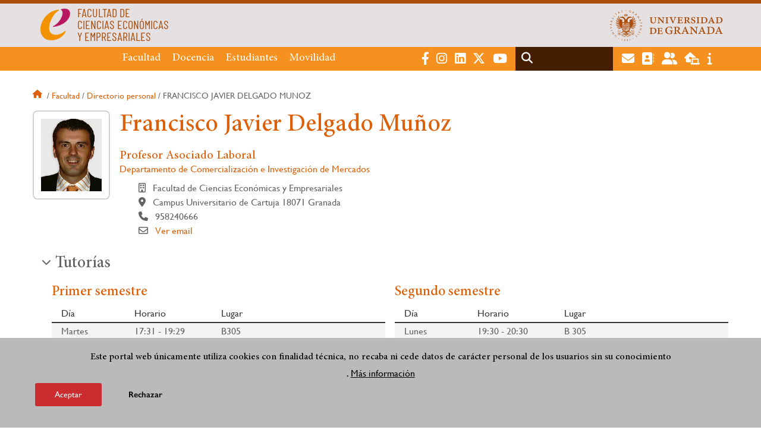

--- FILE ---
content_type: text/html; charset=UTF-8
request_url: https://fccee.ugr.es/facultad/directorio-personal/francisco-javier-delgado-munoz
body_size: 22238
content:
<!DOCTYPE html>
<html lang="es" dir="ltr" prefix="content: http://purl.org/rss/1.0/modules/content/  dc: http://purl.org/dc/terms/  foaf: http://xmlns.com/foaf/0.1/  og: http://ogp.me/ns#  rdfs: http://www.w3.org/2000/01/rdf-schema#  schema: http://schema.org/  sioc: http://rdfs.org/sioc/ns#  sioct: http://rdfs.org/sioc/types#  skos: http://www.w3.org/2004/02/skos/core#  xsd: http://www.w3.org/2001/XMLSchema# " class="no-grid">
  <head>
    <meta charset="utf-8" />
<script async src="https://www.googletagmanager.com/gtag/js?id=UA-57190619-10"></script>
<script>window.dataLayer = window.dataLayer || [];function gtag(){dataLayer.push(arguments)};gtag("js", new Date());gtag("set", "developer_id.dMDhkMT", true);gtag("config", "UA-57190619-10", {"groups":"default","anonymize_ip":true,"page_placeholder":"PLACEHOLDER_page_path","allow_ad_personalization_signals":false});gtag("config", "G-5WD71DJN9V", {"groups":"default","page_placeholder":"PLACEHOLDER_page_location","allow_ad_personalization_signals":false});</script>
<script>var _paq = _paq || [];(function(){var u=(("https:" == document.location.protocol) ? "https://analiticasweb.ugr.es/" : "http://analiticasweb.ugr.es/");_paq.push(["setSiteId", "29"]);_paq.push(["setTrackerUrl", u+"matomo.php"]);_paq.push(["setDoNotTrack", 1]);if (!window.matomo_search_results_active) {_paq.push(["trackPageView"]);}_paq.push(["setIgnoreClasses", ["no-tracking","colorbox"]]);_paq.push(["enableLinkTracking"]);var d=document,g=d.createElement("script"),s=d.getElementsByTagName("script")[0];g.type="text/javascript";g.defer=true;g.async=true;g.src=u+"matomo.js";s.parentNode.insertBefore(g,s);})();</script>
<meta name="geo.region" content="ES" />
<meta name="geo.placename" content="Granada, España" />
<meta property="og:site_name" content="Facultad de Ciencias Económicas y Empresariales" />
<meta http-equiv="content-language" content="es" />
<link rel="canonical" href="https://fccee.ugr.es/facultad/directorio-personal/francisco-javier-delgado-munoz" />
<meta property="og:type" content="website" />
<meta name="description" content="La Facultad de Ciencias Económicas y Empresariales de la Universidad de Granada se encuentra conformada por más de seis mil estudiantes (lo que la sitúa como el Centro de mayor tamaño de la UGR)" />
<meta property="og:url" content="https://fccee.ugr.es/facultad/directorio-personal/francisco-javier-delgado-munoz" />
<meta property="og:title" content="Francisco Javier Delgado Muñoz | Facultad de Ciencias Económicas y Empresariales" />
<meta property="og:image" content="https://fccee.ugr.es/sites/centros/fccee/public/template-extra/logo-fccee.png" />
<meta property="og:image:width" content="400px" />
<meta property="og:image:height" content="400px" />
<meta property="og:image:alt" content="Logo Facultad de Ciencias Económicas y Empresariales (UGR)" />
<meta name="Generator" content="Drupal 8 (https://www.drupal.org)" />
<meta name="MobileOptimized" content="width" />
<meta name="HandheldFriendly" content="true" />
<meta name="viewport" content="width=device-width, initial-scale=1.0" />
<script>function euCookieComplianceLoadScripts(category) {var scriptTag = document.createElement("script");scriptTag.src = "https:\/\/www.google-analytics.com\/analytics.js";document.body.appendChild(scriptTag);}</script>
<style>div#sliding-popup, div#sliding-popup .eu-cookie-withdraw-banner, .eu-cookie-withdraw-tab {background: #BABABA} div#sliding-popup.eu-cookie-withdraw-wrapper { background: transparent; } #sliding-popup h1, #sliding-popup h2, #sliding-popup h3, #sliding-popup p, #sliding-popup label, #sliding-popup div, .eu-cookie-compliance-more-button, .eu-cookie-compliance-secondary-button, .eu-cookie-withdraw-tab { color: #000000;} .eu-cookie-withdraw-tab { border-color: #000000;}</style>
<meta name="theme-color" content="#ab4c09" />
<script src="https://www.google.com/recaptcha/api.js?hl=es" async defer></script>
<link rel="shortcut icon" href="/themes/custom/ugr/favicon.ico" type="image/vnd.microsoft.icon" />
<script>window.a2a_config=window.a2a_config||{};a2a_config.callbacks=[];a2a_config.overlays=[];a2a_config.templates={};</script>

    <title>Francisco Javier Delgado Muñoz | Facultad de Ciencias Económicas y Empresariales</title>
    <link rel="stylesheet" media="all" href="/sites/centros/fccee/public/css/css_m49hgNbkbpnhEPFa4M12HOSj5XycPzCNxzSfdHtytVc.css" />
<link rel="stylesheet" media="all" href="/sites/centros/fccee/public/css/css_EKOaz-Eq2G2XFYfDU2OQl2p2CiRk8zrIFAR6XAYNfS4.css" />

    <script type="application/json" data-drupal-selector="drupal-settings-json">{"path":{"baseUrl":"\/","scriptPath":null,"pathPrefix":"","currentPath":"informacion\/directorio-personal\/francisco-javier-delgado-munoz","currentPathIsAdmin":false,"isFront":false,"currentLanguage":"es"},"pluralDelimiter":"\u0003","suppressDeprecationErrors":true,"ajaxPageState":{"libraries":"addtoany\/addtoany,classy\/base,classy\/messages,core\/html5shiv,core\/normalize,da_vinci\/global-css,da_vinci\/global-js,eu_cookie_compliance\/eu_cookie_compliance,google_analytics\/google_analytics,matomo\/matomo,obfuscate_email\/default,social_media_links\/fontawesome.component,social_media_links\/social_media_links.theme,system\/base,ugr\/global-css,ugr\/global-js,ugr_ckeditor_liststyle\/ugr_ckeditor_list,ugr_classes\/mailEncode,ugr_classes\/persona,views\/views.module","theme":"ugr","theme_token":null},"ajaxTrustedUrl":{"\/search\/node":true},"google_analytics":{"account":{},"trackOutbound":true,"trackMailto":true,"trackTel":true,"trackDownload":true,"trackDownloadExtensions":"7z|aac|arc|arj|asf|asx|avi|bin|csv|doc(x|m)?|dot(x|m)?|exe|flv|gif|gz|gzip|hqx|jar|jpe?g|js|mp(2|3|4|e?g)|mov(ie)?|msi|msp|pdf|phps|png|ppt(x|m)?|pot(x|m)?|pps(x|m)?|ppam|sld(x|m)?|thmx|qtm?|ra(m|r)?|sea|sit|tar|tgz|torrent|txt|wav|wma|wmv|wpd|xls(x|m|b)?|xlt(x|m)|xlam|xml|z|zip"},"matomo":{"disableCookies":false,"trackMailto":true},"eu_cookie_compliance":{"popup_enabled":true,"popup_agreed_enabled":false,"popup_hide_agreed":false,"popup_clicking_confirmation":false,"popup_scrolling_confirmation":false,"popup_html_info":"\u003Cdiv class=\u0022eu-cookie-compliance-banner eu-cookie-compliance-banner-info eu-cookie-compliance-banner--opt-in\u0022\u003E\n  \u003Cdiv class=\u0022popup-content info eu-cookie-compliance-content\u0022\u003E\n    \u003Cdiv id=\u0022popup-text\u0022 class=\u0022eu-cookie-compliance-message\u0022\u003E\n      \u003Ch2\u003EEste portal web \u00fanicamente utiliza cookies con finalidad t\u00e9cnica, no recaba ni cede datos de car\u00e1cter personal de los usuarios sin su conocimiento\u003C\/h2\u003E\n\u003Cp\u003E.\u003C\/p\u003E\n\n              \u003Cbutton type=\u0022button\u0022 class=\u0022find-more-button eu-cookie-compliance-more-button\u0022\u003EM\u00e1s informaci\u00f3n\u003C\/button\u003E\n          \u003C\/div\u003E\n\n    \n    \u003Cdiv id=\u0022popup-buttons\u0022 class=\u0022eu-cookie-compliance-buttons\u0022\u003E\n      \u003Cbutton type=\u0022button\u0022 class=\u0022agree-button eu-cookie-compliance-secondary-button\u0022\u003EAceptar\u003C\/button\u003E\n              \u003Cbutton type=\u0022button\u0022 class=\u0022decline-button eu-cookie-compliance-default-button\u0022\u003ERechazar\u003C\/button\u003E\n          \u003C\/div\u003E\n  \u003C\/div\u003E\n\u003C\/div\u003E","use_mobile_message":false,"mobile_popup_html_info":"\u003Cdiv class=\u0022eu-cookie-compliance-banner eu-cookie-compliance-banner-info eu-cookie-compliance-banner--opt-in\u0022\u003E\n  \u003Cdiv class=\u0022popup-content info eu-cookie-compliance-content\u0022\u003E\n    \u003Cdiv id=\u0022popup-text\u0022 class=\u0022eu-cookie-compliance-message\u0022\u003E\n      \n              \u003Cbutton type=\u0022button\u0022 class=\u0022find-more-button eu-cookie-compliance-more-button\u0022\u003EM\u00e1s informaci\u00f3n\u003C\/button\u003E\n          \u003C\/div\u003E\n\n    \n    \u003Cdiv id=\u0022popup-buttons\u0022 class=\u0022eu-cookie-compliance-buttons\u0022\u003E\n      \u003Cbutton type=\u0022button\u0022 class=\u0022agree-button eu-cookie-compliance-secondary-button\u0022\u003EAceptar\u003C\/button\u003E\n              \u003Cbutton type=\u0022button\u0022 class=\u0022decline-button eu-cookie-compliance-default-button\u0022\u003ERechazar\u003C\/button\u003E\n          \u003C\/div\u003E\n  \u003C\/div\u003E\n\u003C\/div\u003E","mobile_breakpoint":768,"popup_html_agreed":false,"popup_use_bare_css":false,"popup_height":"auto","popup_width":"100%","popup_delay":1000,"popup_link":"\/condiciones-legales","popup_link_new_window":true,"popup_position":false,"fixed_top_position":true,"popup_language":"es","store_consent":false,"better_support_for_screen_readers":false,"cookie_name":"","reload_page":false,"domain":"","domain_all_sites":false,"popup_eu_only_js":false,"cookie_lifetime":100,"cookie_session":0,"disagree_do_not_show_popup":false,"method":"opt_in","whitelisted_cookies":"","withdraw_markup":"\u003Cbutton type=\u0022button\u0022 class=\u0022eu-cookie-withdraw-tab\u0022\u003EOpciones de privacidad\u003C\/button\u003E\n\u003Cdiv class=\u0022eu-cookie-withdraw-banner\u0022\u003E\n  \u003Cdiv class=\u0022popup-content info eu-cookie-compliance-content\u0022\u003E\n    \u003Cdiv id=\u0022popup-text\u0022 class=\u0022eu-cookie-compliance-message\u0022\u003E\n      \u003Ch2\u003EUsamos cookies para mejorar la experiencia de usuario\u003C\/h2\u003E\n\u003Cp\u003EHas dado tu consentimiento para el uso de cookies.\u003C\/p\u003E\n\n    \u003C\/div\u003E\n    \u003Cdiv id=\u0022popup-buttons\u0022 class=\u0022eu-cookie-compliance-buttons\u0022\u003E\n      \u003Cbutton type=\u0022button\u0022 class=\u0022eu-cookie-withdraw-button\u0022\u003ERetirar consentimiento\u003C\/button\u003E\n    \u003C\/div\u003E\n  \u003C\/div\u003E\n\u003C\/div\u003E","withdraw_enabled":false,"withdraw_button_on_info_popup":false,"cookie_categories":[],"enable_save_preferences_button":true,"fix_first_cookie_category":true,"select_all_categories_by_default":false},"user":{"uid":0,"permissionsHash":"d3bf6c478b9e53b039d041bd15b0c49b4bb979343281a0bc4d612efcd6c04bc3"}}</script>

<!--[if lte IE 8]>
<script src="/sites/centros/fccee/public/js/js_VtafjXmRvoUgAzqzYTA3Wrjkx9wcWhjP0G4ZnnqRamA.js"></script>
<![endif]-->
<script src="/core/assets/vendor/modernizr/modernizr.min.js?v=3.3.1"></script>
<script src="/sites/centros/fccee/public/js/js_dLK846GJjAnjIOXXjHrnz8zkmv3JE5exiobFMw7Xh6s.js"></script>

   
  </head>
  <body class="layout-no-sidebars page-node-francisco-javier-delgado-muñoz path-informacion">
    <a href="#main-content" class="visually-hidden focusable skip-link">
      Pasar al contenido principal
    </a>
    
      <div class="dialog-off-canvas-main-canvas" data-off-canvas-main-canvas>
    <div class="layout-container">

  <header role="banner" aria-label="Cabecera de sitio">
          <div class="top-bar">
          <div class="region region-top-bar">
    <div id="block-subsite-branding" class="clearfix block block-system block-system-branding-block">
  
    
                  <a href="https://www.ugr.es" title="Universidad de Granada" class="site-logo logo-ugr logoSVG">
            <img src="/sites/centros/fccee/public/color/ugr-748f6b09/logo.svg" alt="Universidad de Granada"/>
        </a>   
                
    

            <div class="site-name">
                            <a href="/" title="Home" class="site-logo logo-text">
                    <img src="/sites/centros/fccee/public/template-extra/logo-fccee_ori.png" alt="Facultad de Ciencias Económicas y Empresariales"/>
                    <div class="name">FACULTAD DE<br />CIENCIAS ECONÓMICAS<br />Y EMPRESARIALES</div>
                </a>  
                    </div>
    
    
    
</div>

  </div>

      </div>
        <div class="site-header">      
                <div class="region region-secondary-menu">
    
<nav role="navigation" aria-labelledby="block-menuprincipalsitio-menu" id="block-menuprincipalsitio" class="block block-menu navigation menu--main-menu---site">
            
  <label class="visually-hidden" id="block-menuprincipalsitio-menu">Menú Principal Sitio</label>
  

        

              <ul class="clearfix menu">
                    <li class="menu-item menu-item--expanded">
        
                <a href="/facultad"  aria-expanded="false" aria-haspopup="true"  >Facultad</a>
      
                  
              <ul class="menu">
                    <li class="menu-item">
        
                <a href="/facultad/presentacion" >Presentación</a>
      
              </li>
                <li class="menu-item">
        
                <a href="/facultad/organizacion" >Organización</a>
      
              </li>
                <li class="menu-item">
        
                <a href="/facultad/directorio-personal" >Directorio de personal</a>
      
              </li>
                <li class="menu-item">
        
                <a href="/facultad/contacto" >Contacto</a>
      
              </li>
                <li class="menu-item">
        
                <a href="/facultad/documentos" >Documentos</a>
      
              </li>
                <li class="menu-item">
        
                <a href="/facultad/estrategia-calidad" >Estrategia y Calidad</a>
      
              </li>
                <li class="menu-item">
        
                <a href="/facultad/noticias" >Noticias</a>
      
              </li>
        </ul>
  
              </li>
                <li class="menu-item menu-item--expanded">
        
                <a href="/"  aria-expanded="false" aria-haspopup="true"  >Docencia</a>
      
                  
              <ul class="menu">
                    <li class="menu-item">
        
                <a href="/docencia/grados" >Grados</a>
      
              </li>
                <li class="menu-item">
        
                <a href="/docencia/posgrados" >Posgrados</a>
      
              </li>
                <li class="menu-item">
        
                <a href="/docencia/departamentos" >Departamentos</a>
      
              </li>
                <li class="menu-item">
        
                <a href="/docencia/profesorado" >Profesorado</a>
      
              </li>
                <li class="menu-item">
        
                <a href="/docencia/trabajo-fin-grado" >Trabajo Fin de Grado </a>
      
              </li>
        </ul>
  
              </li>
                <li class="menu-item menu-item--expanded">
        
                <a href="/estudiantes"  aria-expanded="false" aria-haspopup="true"  >Estudiantes</a>
      
                  
              <ul class="menu">
                    <li class="menu-item">
        
                <a href="/estudiantes/informacion" >Información general</a>
      
              </li>
                <li class="menu-item">
        
                <a href="/estudiantes/practicas-externas" >Prácticas externas</a>
      
              </li>
                <li class="menu-item">
        
                <a href="/estudiantes/delegacion" >Delegación de Estudiantes</a>
      
              </li>
                <li class="menu-item">
        
                <a href="/estudiantes/deportes" >Deportes</a>
      
              </li>
        </ul>
  
              </li>
                <li class="menu-item menu-item--expanded">
        
                <a href="/"  aria-expanded="false" aria-haspopup="true"  >Movilidad</a>
      
                  
              <ul class="menu">
                    <li class="menu-item">
        
                <a href="/docencia/grados/movilidad/internacional" >Internacional</a>
      
              </li>
                <li class="menu-item">
        
                <a href="/movilidad/nacional" >Nacional</a>
      
              </li>
                <li class="menu-item">
        
                <a href="/movilidad/preguntas-frecuentes" >Preguntas frecuentes</a>
      
              </li>
        </ul>
  
              </li>
        </ul>
  


  </nav>

  </div>

              <div class="region region-header">
    <div id="block-socialmedialinks" class="block-social-media-links block block-social-media-links-block">
  
    
      

<ul class="social-media-links--platforms platforms inline horizontal">
      <li>
      <a href="https://www.facebook.com/fccee.ugr.es/"  target="_blank" aria-label="Facebook FCCEE" title="Facebook FCCEE" >
        <span class='fab fa-facebook-f fa-2x'></span> Facebook
      </a>
    </li>
      <li>
      <a href="https://www.instagram.com/fccee_ugr/"  target="_blank" aria-label="Instagram" title="Instagram" >
        <span class='fab fa-instagram fa-2x'></span> Instagram
      </a>
    </li>
      <li>
      <a href="https://www.linkedin.com/in/comunicación-fccee-ugr-5b73962a2"  target="_blank" aria-label="LinkedIn" title="LinkedIn" >
        <span class='fab fa-linkedin fa-2x'></span> LinkedIn
      </a>
    </li>
      <li>
      <a href="https://www.twitter.com/FcceeUgr"  target="_blank" aria-label="Twitter FCCEE - @FcceeUgr" title="Twitter FCCEE - @FcceeUgr" >
        <span class='fab fa-x-twitter fa-2x'></span> Twitter
      </a>
    </li>
      <li>
      <a href="https://www.youtube.com//channel/UC0WdrG0RI6seFvEkIGFTv4g"  target="_blank" aria-label="Youtube FCCEE" title="Youtube FCCEE" >
        <span class='fab fa-youtube fa-2x'></span> Youtube
      </a>
    </li>
  </ul>

  </div>
<div class="search-block-form block block-search container-inline" data-drupal-selector="search-block-form" id="block-ugr-search" role="search">
  
    
      <form action="/search/node" method="get" id="search-block-form" accept-charset="UTF-8">
  <div class="js-form-item form-item js-form-type-search form-type-search js-form-item-keys form-item-keys form-no-label">
      <label for="edit-keys" class="visually-hidden">Buscar</label>
        <input title="Escriba lo que quiere buscar." data-drupal-selector="edit-keys" type="search" id="edit-keys" name="keys" value="" size="15" maxlength="128" class="form-search" />

        </div>
<div data-drupal-selector="edit-actions" class="form-actions js-form-wrapper form-wrapper" id="edit-actions"><input class="search-form__submit button js-form-submit form-submit" data-drupal-selector="edit-submit" type="submit" id="edit-submit" value="Buscar" />
</div>

</form>

  </div>
<div id="block-globalsearchicon" class="block block-block-content block-block-content60a7a0d0-ec9e-4546-9198-86c762bd3510">
  
    
      
            <div class="clearfix text-formatted field field--name-body field--type-text-with-summary field--label-hidden field__item"><span class="search-icon"></span></div>
      
  </div>
<div id="block-socialmedialinks-2" class="block-social-media-links block block-social-media-links-block">
  
    
      

<ul class="social-media-links--platforms platforms inline horizontal">
      <li>
      <a href="https://www.ugr.es/servicios/correo-electronico"  target="_blank" aria-label="Correo institucional" title="Correo institucional" >
        <span class='fa fa-envelope fa-2x'></span> E-Mail - UGR
      </a>
    </li>
      <li>
      <a href="https://directorio.ugr.es"  target="_blank" aria-label="Directorio" title="Directorio" >
        <span class='fa fa-address-book fa-2x'></span> Directorio UGR
      </a>
    </li>
      <li>
      <a href="https://oficinavirtual.ugr.es/ai/"  target="_blank" aria-label="Oficina Virtual / Acceso Identificado" title="Oficina Virtual / Acceso Identificado" >
        <span class='fa fa-user-friends fa-2x'></span> Acceso identificado
      </a>
    </li>
      <li>
      <a href="https://sede.ugr.es/"  target="_blank" aria-label="Sede electrónica" title="Sede electrónica" >
        <span class='fa fa-laptop-house fa-2x'></span> Sede UGR
      </a>
    </li>
      <li>
      <a href="https://www.ugr.es/info"  target="_blank" aria-label="Portal de atención al usuario infoUGR" title="Portal de atención al usuario infoUGR" >
        <span class='fa fa-info fa-2x'></span> Info UGR
      </a>
    </li>
  </ul>

  </div>
<div id="block-globalburgermenu" class="block block-block-content block-block-content81103a58-c824-4358-8ed5-4760d037f6bb">
  
    
      
            <div class="clearfix text-formatted field field--name-body field--type-text-with-summary field--label-hidden field__item"><span class="burger-icon"></span></div>
      
  </div>

  </div>

    </div>    
            <div class="region region-searcher">
    <div class="search-block-form block block-search container-inline" data-drupal-selector="search-block-form-2" id="block-formulariodebusqueda" role="search">
  
    
      <form action="/search/node" method="get" id="search-block-form--2" accept-charset="UTF-8">
  <div class="js-form-item form-item js-form-type-search form-type-search js-form-item-keys form-item-keys form-no-label">
      <label for="edit-keys--2" class="visually-hidden">Buscar</label>
        <input title="Escriba lo que quiere buscar." data-drupal-selector="edit-keys" type="search" id="edit-keys--2" name="keys" value="" size="15" maxlength="128" class="form-search" />

        </div>
<div data-drupal-selector="edit-actions" class="form-actions js-form-wrapper form-wrapper" id="edit-actions--2"><input class="search-form__submit button js-form-submit form-submit" data-drupal-selector="edit-submit" type="submit" id="edit-submit--2" value="Buscar" />
</div>

</form>

  </div>

  </div>

      </header>
  
        <div class="region region-highlighted">
    <div data-drupal-messages-fallback class="hidden"></div>

  </div>

  
  
        <div class="region region-breadcrumb">
    <div id="block-ugr-breadcrumbs" class="block block-system block-system-breadcrumb-block">
  
    
        <nav class="breadcrumb" role="navigation" aria-labelledby="system-breadcrumb">
    <label id="system-breadcrumb" class="visually-hidden">Sobrescribir enlaces de ayuda a la navegación</label>
    <ol>
          <li>
                  <a href="/">Inicio</a>
              </li>
          <li>
                  <a href="/facultad">Facultad</a>
              </li>
          <li>
                  <a href="/facultad/directorio-personal">Directorio personal</a>
              </li>
          <li>
                  Francisco javier delgado munoz
              </li>
        </ol>
  </nav>

  </div>

  </div>

  
  
  

  <main role="main">
    <a id="main-content" tabindex="-1"></a>
    <div class="layout-content">
        <div class="region region-content">
    <div id="block-ugr-page-title" class="block block-core block-page-title-block">
  
    
      


  </div>
<div id="block-ugr-content" class="block block-system block-system-main-block">
  
    
      <article class="info-academica info-persona">
              
        <div id="captcha-dialog" name="persona-61bff3f5c849f3bd482b2a6f2d34cae5">
            <div id="recaptcha-service" class="g-recaptcha-service" data-sitekey="6LdFVRMdAAAAAFGmndqe3EG9VnDEw6jUMfpNo1jm" data-callback="checkCaptcha"></div>         
        </div>   
      
    <div class="info-personal">
        <h1>Francisco Javier Delgado Muñoz</h1>   
        <div class="fotos">
            <div class="foto">
                <img src="[data-uri]" alt="Francisco Javier Delgado Muñoz" />
                                
            </div>
            <div class="rrss">					
                                                                                                                                            </div>
        </div>
        <div class="content">                
                            <div class="cargos">
                                            <div class="cargo">
            <h2>Profesor Asociado Laboral  </h2>
    
        
        <div class="entidad">
             
                <a href="/docencia/departamentos/departamento-comercializacion-e-investigacion-mercados"> Departamento de Comercialización e Investigación de Mercados </a>
                   
       </div>
    
            <div class="icon-centro">
            Facultad de Ciencias Económicas y Empresariales
        </div>
    
            <div class="icon-direccion">
            Campus Universitario de Cartuja
                            18071
                                        Granada
                    </div>
        
        
                    <div class="icon-telephone">
               958240666
            </div>
             
    
    

                        <div class="icon-mail" name="email-61bff3f5c849f3bd482b2a6f2d34cae5-UGA1L-0">                             
                                                    
                    <a name="open-dialog" type="button" href="#captcha-dialog">Ver email</a>
                                              
            </div>
             
</div>
                                    </div>
                        
        </div>
    </div>
    <div class="accordion-doc info-docencia">
                    <h2 class="title-ac">Tutorías</h2>
            <div class="docencia">                
                

    <div class="tutorias">
                    <div class="semestre">
                <h3> Primer semestre </h3>                <div class="table-div"> 
                    <div class="row header active-line">
                        <div class="dia">Día</div>
                        <div class="horario">Horario</div>
                        <div class="lugar">Lugar</div>
                    </div>
                                                                        <div class="row">
                                <div class="dia">
                                    Martes
                                </div>
                                <div class="horario">
                                    17:31 - 19:29
                                </div>
                                <div class="lugar">
                                    B305
                                </div>
                            </div>
                         
                      
                </div>
            </div>
                    <div class="semestre">
                <h3> Segundo semestre </h3>                <div class="table-div"> 
                    <div class="row header active-line">
                        <div class="dia">Día</div>
                        <div class="horario">Horario</div>
                        <div class="lugar">Lugar</div>
                    </div>
                                                                        <div class="row">
                                <div class="dia">
                                    Lunes
                                </div>
                                <div class="horario">
                                    19:30 - 20:30
                                </div>
                                <div class="lugar">
                                    B 305
                                </div>
                            </div>
                         
                                                                        <div class="row">
                                <div class="dia">
                                    Miércoles
                                </div>
                                <div class="horario">
                                    19:30 - 20:30
                                </div>
                                <div class="lugar">
                                    B 305
                                </div>
                            </div>
                         
                      
                </div>
            </div>
                
    </div>
            </div>
        
                    <h2 class="title-ac">Docencia</h2>
            <div class="docencia">   
                    <div class="grados">     
                    <div class="titulo">
                <h3>    
                    Grado en Administración y Dirección de Empresas  
                </h3>
                   
            </div>
            <div class="asignaturas">
                                    <div class="asignatura">
                         
                            <a class="icon-arrow-circle" href="/docencia/grados/graduadoa-administracion-y-direccion-empresas/comunicacion-comercial/11"> Comunicación Comercial </a>
                          
                    </div>
                  
            </div>
                    <div class="titulo">
                <h3>    
                    Grado en Marketing e Investigación de Mercados  
                </h3>
                   
            </div>
            <div class="asignaturas">
                                    <div class="asignatura">
                         
                            <a class="icon-arrow-circle" href="/docencia/grados/graduadoa-marketing-e-investigacion-mercados/comunicacion-integrada-el-marketing-ii/11"> Comunicación Integrada para el Marketing II </a>
                          
                    </div>
                  
            </div>
          
    </div>

                            </div>
        
                    
                         </div>
</article>



  </div>

  </div>

    </div>
    
      </main>


  
  <footer class="site-footer" role="complementary">
    <div class="footer-content">
                <div class="region region-content-bottom">
    <div id="block-marcadelsitio" class="clearfix block block-system block-system-branding-block">
  
    
                  <div class="universidad">
        <a href="https://www.ugr.es" title="Universidad de Granada" class="site-logo logoSVG">
            <img src="/sites/centros/fccee/public/color/ugr-748f6b09/logo-footer.svg" alt="Universidad de Granada"/>
        </a>      
    

         
           
        <div class="site-name">
            <a href="/" title="Home" rel="home">Facultad de Ciencias Económicas y Empresariales</a>
        </div>
    
    
                        <a href="https://www.arqus-alliance.eu/" title="Arqus alliance" class="arqus-logo logoSVG">
                <img src="/sites/centros/fccee/public/color/ugr-748f6b09/arqus-alliance.svg" alt="Logo Arqus alliance"/>
            </a> 
                </div>      
    
</div>

<nav role="navigation" aria-labelledby="block-piedepagina-menu" id="block-piedepagina" class="block block-menu navigation menu--footer">
      
  <label id="block-piedepagina-menu">Enlaces destacados</label>
  

        
              <ul class="clearfix menu">
                    <li class="menu-item">
        <a href="https://fccee.ugr.es/facultad/restringido/acceso">Acceso Restringido Miembros</a>
              </li>
                <li class="menu-item">
        <a href="https://unidadigualdad.ugr.es/pages/protocolodelaugrparaprevencioinyrespuestaanteelacoso">Protocolo de prevención y respuesta ante el acoso</a>
              </li>
                <li class="menu-item">
        <a href="http://calidad.ugr.es/encuesta">Encuesta de satisfacción de los servicios de la UGR</a>
              </li>
                <li class="menu-item">
        <a href="https://calidad.ugr.es/informacion/documentos/politica-calidad">Política de calidad de la Universidad de Granada</a>
              </li>
        </ul>
  


  </nav>
<div id="block-logosfooter" class="block block-ugr-general block-logos-footer-block">
  
    
      <div class="logos-footer-block"><div class="logos-footer"><a href='http://www.universia.es/' title='Universia' class='excelencia-logo logoSVG'>
                        <img src='/sites/centros/fccee/public/color/ugr-748f6b09/universia.svg' alt='Logo Universia' />
                    </a><a href='https://investigacion.ugr.es/pages/hrs4r' title='Human Resources Strategy for Researchers' class='excelencia-logo logoSVG'>
              <img src='/sites/centros/fccee/public/color/ugr-748f6b09/excelencia.svg' alt='Human Resources Strategy for Researchers' />
             </a></div></div>

  </div>

  </div>

                  
    </div>
            <div class="region region-footer-submenu">
    <div class="views-element-container block block-views block-views-blocklogos-footer-block-2" id="block-views-block-logos-footer-block-2">
  
    
      <div><div class="view view-logos-footer view-id-logos_footer view-display-id-block_2 js-view-dom-id-742e86e139f1d33a5d86949149280c8fcc1950ce5004457003183c30bb2fc30b">
  
    
      
  
          </div>
</div>

  </div>

  </div>

      </footer>
  

    <footer class="site-footer" role="contentinfo">
        <div class="region region-footer-info">
    <div id="block-socialmedialinks-3" class="block-social-media-links block block-social-media-links-block">
  
    
      

<ul class="social-media-links--platforms platforms inline horizontal">
      <li>
      <a href="https://www.facebook.com/fccee.ugr.es/"  target="_blank" aria-label="Facebook" title="Facebook" >
        <span class='fab fa-facebook-f fa-2x'></span> Facebook
      </a>
    </li>
      <li>
      <a href="https://www.instagram.com/fccee_ugr/"  target="_blank" aria-label="Instagram" title="Instagram" >
        <span class='fab fa-instagram fa-2x'></span> Instagram
      </a>
    </li>
      <li>
      <a href="https://www.linkedin.com/in/comunicación-fccee-ugr-5b73962a2"  target="_blank" aria-label="LinkedIn" title="LinkedIn" >
        <span class='fab fa-linkedin fa-2x'></span> LinkedIn
      </a>
    </li>
      <li>
      <a href="https://www.twitter.com/FcceeUgr"  target="_blank" aria-label="Twitter" title="Twitter" >
        <span class='fab fa-x-twitter fa-2x'></span> Twitter
      </a>
    </li>
      <li>
      <a href="https://www.youtube.com//channel/UC0WdrG0RI6seFvEkIGFTv4g"  target="_blank" aria-label="Youtube" title="Youtube" >
        <span class='fab fa-youtube fa-2x'></span> Youtube
      </a>
    </li>
  </ul>

  </div>

<nav role="navigation" aria-labelledby="block-footersubmenu-menu" id="block-footersubmenu" class="block block-menu navigation menu--footer-submenu">
            
  <label class="visually-hidden" id="block-footersubmenu-menu">Footer submenu</label>
  

        
              <ul class="clearfix menu">
                    <li class="menu-item">
        <a href="/facultad/contacto/quejas-sugerencias" data-drupal-link-system-path="node/2797">Quejas, sugerencias y felicitaciones</a>
              </li>
                <li class="menu-item">
        <a href="/accesibilidad" data-drupal-link-system-path="accesibilidad">Accesibilidad</a>
              </li>
                <li class="menu-item">
        <a href="/condiciones-legales" data-drupal-link-system-path="condiciones-legales">Condiciones legales</a>
              </li>
                <li class="menu-item">
        <a href="/sitemap" data-drupal-link-system-path="sitemap">Mapa web</a>
              </li>
        </ul>
  


  </nav>
<div id="block-copyrightblock" class="block block-ugr-general block-copyright-block">
  
    
      <div class="copyright-block">&copy; 2026 Universidad de Granada</div>

  </div>

  </div>

    </footer>
  
  <div class="back-to-top"></div>

</div>
  </div>

    
    <script src="/sites/centros/fccee/public/js/js_MlwWLWfHS89RlDkUG3-hGHYfJ6QKlZ73bd5tcAZbgWk.js"></script>
<script src="https://static.addtoany.com/menu/page.js" async></script>
<script src="/sites/centros/fccee/public/js/js_tdtWDCNcbSTj1JdUk6vM5aOxjisNgCOe9l5F6n5eYg0.js"></script>

  </body>
</html>
